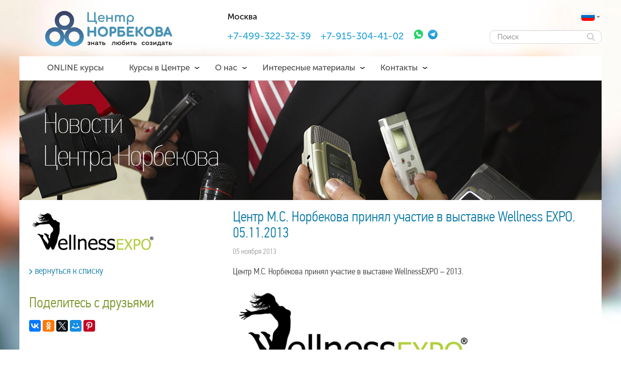

--- FILE ---
content_type: text/html; charset=UTF-8
request_url: https://norbekov.com/materials/one/news/74
body_size: 10558
content:






<!DOCTYPE html>
<html lang="ru-RU">
<head>
    <meta charset="utf-8"/>
    <meta http-equiv="Cache-Control" content="max-age=86400, must-revalidate"/>
    <meta http-equiv="cleartype" content="on"/>
    <meta http-equiv="X-UA-Compatible" content="IE=edge"/>
    <meta name="format-detection" content="telephone=no"/>
    <meta name="format-detection" content="address=no"/>
    <meta name="google-site-verification" content="XsWuk4MpPt5KH4V_kdycP8IMoKVH7sb28mBc36Q2Hgs" /> <!-- for google -->
    <meta name="google-site-verification" content="S-zmmUPAjJilS_7IKoW8HY5cS520GZHj0LRIzPMbOlk" />

    
    <link rel="shortcut icon" type="image/x-icon" href="/favicon.ico" />
    <!--[if IE]>
    <script src="/js/html5.js"></script>
    <![endif]-->
    <title>Центр М.С. Норбекова принял участие в выставке Wellness EXPO. 05.11.2013</title>

    <!-- for Google -->
    <meta name="title" content="Центр М.С. Норбекова принял участие в выставке Wellness EXPO. 05.11.2013">
    <meta name="description" content=" Центр М.С. Норбекова принял участие в выставке Wellness EXPO &amp;ndash; 2013.       С 31 октября по 1 ноября Центр М.С. Норбекова принимал участие в Международной специализированной выставке Wellne..." />
    <meta name="keywords" content="">

    <meta name="author" content="Центр М.С. Норбекова"/>
    <meta name="copyright" content="Центр М.С. Норбекова">
    <meta http-equiv="Reply-to" content="">
    <meta name="application-name" content="norbekov.com" />

    <link rel="image_src" href="https://norbekov.com/upload/materials/c2e296a696ca8f924fa1b3d978311828.png" />

    <!-- for Google -->
    <meta name="title" content="Центр М.С. Норбекова принял участие в выставке Wellness EXPO. 05.11.2013">
    <meta name="description" content=" Центр М.С. Норбекова принял участие в выставке Wellness EXPO &amp;ndash; 2013.       С 31 октября по 1 ноября Центр М.С. Норбекова принимал участие в Международной специализированной выставке Wellne..." />
    <meta name="keywords" content="">

    <!-- for Facebook -->
    <meta property="og:title" content="Центр М.С. Норбекова принял участие в выставке Wellness EXPO. 05.11.2013" />
    <meta property="og:type" content="article" />
    <meta property="og:image" content="https://norbekov.com/upload/materials/c2e296a696ca8f924fa1b3d978311828.png" />
    <meta property="og:url" content="https://norbekov.com:443/materials/one/news/74" />
    <meta property="og:description" content=" Центр М.С. Норбекова принял участие в выставке Wellness EXPO &amp;ndash; 2013.       С 31 октября по 1 ноября Центр М.С. Норбекова принимал участие в Международной специализированной выставке Wellne..." />

    <!-- for Vkontakte -->
    <meta property="vk:app_id" content="3846801" />
    <meta property="vk:description" content=" Центр М.С. Норбекова принял участие в выставке Wellness EXPO &amp;ndash; 2013.       С 31 октября по 1 ноября Центр М.С. Норбекова принимал участие в Международной специализированной выставке Wellne..." />
    <meta property="vk:url" content="https://norbekov.com:443/materials/one/news/74" />
    <meta property="vk:image" content="https://norbekov.com/upload/materials/c2e296a696ca8f924fa1b3d978311828.png" />
    <meta property="vk:title" content="Центр М.С. Норбекова принял участие в выставке Wellness EXPO. 05.11.2013" />

    <!-- for Twitter -->
    <meta name="twitter:card" content="summary" />
    <meta name="twitter:title" content="Центр М.С. Норбекова принял участие в выставке Wellness EXPO. 05.11.2013" />
    <meta name="twitter:description" content=" Центр М.С. Норбекова принял участие в выставке Wellness EXPO &amp;ndash; 2013.       С 31 октября по 1 ноября Центр М.С. Норбекова принимал участие в Международной специализированной выставке Wellne..." />
    <meta name="twitter:image" content="https://norbekov.com/upload/materials/c2e296a696ca8f924fa1b3d978311828.png" />

        
        <link rel="stylesheet" href="/img/style.css?v86"/>
    <link rel="stylesheet" href="/js/jquery.bxslider/jquery.bxslider.css"/>
        <link rel="stylesheet" href="/img/slick.css"/>
        <link rel="stylesheet" type="text/css" href="/js/slick-1.6.0/slick/slick.css"/>

    <!--[if lt IE 9]>
    <script src="//html5shim.googlecode.com/svn/trunk/html5.js"></script>
    <![endif]-->
    <script src="/js/jquery.min.js?v86"></script>
        
    <script type="text/javascript">!function(){var t=document.createElement("script");t.type="text/javascript",t.async=!0,t.src="https://vk.com/js/api/openapi.js?160",t.onload=function(){VK.Retargeting.Init("VK-RTRG-349830-fkXD1"),VK.Retargeting.Hit()},document.head.appendChild(t)}();</script><noscript><img src="https://vk.com/rtrg?p=VK-RTRG-349830-fkXD1" style="; left:-999px;" alt=""/></noscript>

</head>
<body>
    <script>
        var callModalAfterLoad = false;
        $('body').on('click', ".fancybox, .fancy", function (e) {
            if (document.readyState !== "complete") {
                e.preventDefault();
                callModalAfterLoad = $(this);
            }
        });
    </script>
    <div class="background"></div><script>
    var scrollLeftOld = 0;
    (function($){
        function resizeBody(){

            var nav = $("nav.main-menu"),
                navWidth = nav.outerWidth(true);

            nav.children().each(function(){
                navWidth -= $(this).outerWidth(true);
            });

            if(navWidth < 10 || navWidth > 20){
                var items = nav.children('.item'),
                    countLinks = items.length,
                    one = (navWidth - 15) / (countLinks * 2);

                items.each(function(){
                    $(this).css({
                        "padding-left": parseInt($(this).css("padding-left"),10) + one + "px",
                        "padding-right": parseInt($(this).css("padding-right"),10) + one + "px"
                    })
                });
            }

        }

        function itemClick(e){
            var item = $(this).parent();
            if(item.find("ul").length && item.data('overed')==1){
                e.preventDefault();
                return false;
            }
            if(item.find("ul").length){
                e.preventDefault();
                if(item.hasClass("active")){
                    item
                        .removeClass("active")
                        .find("ul").fadeIn(200);
                } else {
                    item
                        .addClass("active")
                        .find("ul").fadeOut(200);
                }
            }
        }

        function itemOver(callback){
            var item = $(this);
            item.find("ul").fadeIn(200,callback);
        }

        function itemOut(callback){
            var item = $(this);
            item.find("ul").fadeOut(200,callback);
        }

        $(function(){
            if (window.location.pathname == '/'){
                $('.logo-box').css('z-index','-10');
//                $('#logo-box').css({'cursor':'default','z-index':'-10'});
                $('#logo-box').attr('href','#');
            }
            $("#searchIcon").on('click',function(e){
                e.preventDefault();
                $('#headerSearchForm').trigger('submit');
            });
            $("header").find(".language-selector").deferredOver(itemOver,itemOut,50);
            $("header").find(".item").deferredOver(itemOver,itemOut,50);
            var counter = 0;
            $('header .fancy').fancybox({
                width: 'auto',
                height: 'auto',
                wrapCSS: "styled-fancybox",
                closeBtn: false,
                padding: 0,
                autoResize: true,
                helpers : {
                    overlay : {
                        locked : false,
                        fixed: true
                    },
                    title:  null
                },
                afterShow: function(){
                    $('.styled-fancybox').find('.fancybox-inner').prepend('<a href="#close" class="fancybox-my-close" onclick="jQuery.fancybox.close();return false;"></a>');
                }
            });
                        $("#loginBox").find('.fancybox').fancybox(CONFIG.FANCYBOX);
            $("#registerBox").find('.fancybox').fancybox(CONFIG.FANCYBOX);
                        $("#headerSearchBtn").on('click',function(e){
                e.preventDefault();
                $('#headerSearchForm').trigger('submit');
            });
            $('#search-text').focusout(function(){
                if ($('#top').hasClass('mini')){
                    hideSearchFormMini();
                }
            });
        });

        $(function(){
            var url=document.location.href;
            $.each($("nav li a"),function(){
                if(this.href===url){
                    if ($(this).attr('data-link-priority') !== undefined) {
                        if ($(this).attr('data-link-priority') === 'true') {
                            $(this).parents('.item').addClass('visit');
                        }
                    } else {
                        $(this).parents('.item').addClass('visit');
                    }
                }
            });
        });

        $(function () {
            var m = $('#search-text');
            m.focus(function(){
                $(this).data('placeholder',$(this).attr('placeholder'));
                $(this).attr('placeholder','');
            });
            m.blur(function(){
                $(this).attr('placeholder',$(this).data('placeholder'));
            });
        });

    })(jQuery)
</script><div id="top"><header><div class="language-box"><div class="language-selector"><a class="rus" href="/" title="Выбрать филиал"></a><ul><li><a href="https://norbekov.com/" title="Россия" class="ru" target="_blank"></a></li><li><a href="https://de.norbekov.com" title="Германия" class="de" target="_blank"></a></li><li><a href="https://norbekov.bg/" title="Болгария" class="bg" target="_blank"></a></li><li><a href="http://norbekov.uz/" title="Узбекистан" class="uz" target="_blank"></a></li><li><a href="https://cz.norbekov.com/" title="Чехия" class="cz" target="_blank"></a></li><li><a href="http://norbekov.kz/" title="Казахстан" class="kz" target="_blank"></a></li><li><a href="https://norbekov.co.il/" title="Израиль" class="il" target="_blank"></a></li><li><a href="http://norbekov.lv/" title="Латвия" class="lv" target="_blank"></a></li><li><a href="http://www.norbekovitalia.it/" title="Италия" class="it" target="_blank"></a></li><li><a href="http://norbekov.co.uk/" title="Великобритания" class="gb" target="_blank"></a></li><li><a href="https://ca.norbekov.com/" title="Канада" class="ca" target="_blank"></a></li><li><a href="https://tr.norbekov.com/" title="Турция" class="tr" target="_blank"></a></li></ul></div></div><div class="search-box"><div class="search-block"><form id="headerSearchForm" method="post" class="search-form" action="/search"><input type="text" name="search_text" class="form-control" id="search-text" placeholder="Поиск"/><a href="#" class="search-icon" id="searchIcon"><i></i></a></form></div></div><div class="logo-box"><a href="https://norbekov.com" id="logo-box"><img src="https://norbekov.com/img/logo-text-new.png" class="logo"></a></div><div class="enter-reg"></div><div class="contacts"><div class="city"><div class="current">Москва</div></div><div class="phones"><a href="tel:+74993223239" class="current" style="margin-right: 20px;font-size: 20px;">+7-499-322-32-39</a><a href="tel:+79153044102" class="current" style="margin-right: 20px;font-size: 20px;">+7-915-304-41-02</a><a href="https://wa.me/79153044102" target="_blank" class="current" style="margin-right: 10px;width: 20px;height: 20px;display: inline-block;"><img src="/img/new-lending/whatsapp_icon.svg" style="width: 100%;" alt="whatsapp_icon"></a><a href="https://t.me/Centerms1" target="_blank" class="current" style="width: 20px;height: 20px;display: inline-block;"><img src="/img/new-lending/telegram_icon.svg" style="width: 100%;" alt="telegram_icon"></a></div></div><div class="clear"></div><nav class="main-menu"><div class="item arrow"><a class="title-menu" href="/online">ONLINE курсы</a></div><div class="item arrow"><div class="arrow-menu"></div><a class="title-menu" href="#">Курсы в Центре</a><ul class="submenu"><li><a href="https://norbekov.com/schedule/show">Расписание занятий</a></li><li><a href="https://norbekov.com/pages/corporative">Корпоративным клиентам</a></li><li><a href="https://norbekov.com/teachers/list" data-link-priority="false">Индивидуальная консультация</a></li></ul></div><div class="item arrow"><div class="arrow-menu"></div><a class="title-menu" href="#">О нас</a><ul class="submenu"><li><a href="https://norbekov.com/pages/center">О центре</a></li><li><a href="https://norbekov.com/teachers/list" data-link-priority="true">Преподаватели</a></li><li><a href="https://norbekov.com/pages/author">Автор</a></li><li><a href="https://norbekov.com/pages/methods">Уникальность методики</a></li><li><a href="https://norbekov.com/pages/experts">Заключения экспертов</a></li><li><a href="https://norbekov.com/pages/organizer">Стать организатором</a></li></ul></div><div class="item arrow"><div class="arrow-menu"></div><a class="title-menu" href="#">Интересные материалы</a><ul class="submenu"><li><a href="https://norbekov.com/materials/list/news">События</a></li><li><a href="https://norbekov.com/materials/list/articles">Статьи</a></li><li><a href="https://norbekov.com/materials/list/media">Видео</a></li></ul></div><div class="item arrow"><div class="arrow-menu"></div><a class="title-menu" href="#">Контакты</a><ul class="submenu"><li><a href="https://norbekov.com/contacts">Контакты</a></li></ul></div></nav></header></div><div id="placeholder"></div><div id="wrapper" class="wrapper"><div class="xtree"></div><div class="header-image-box"><img src="/upload/headers/news.jpg" alt=""/></div><div class="block"><div class="content news-one editable-content"><div class="left"><img class="img" src="/upload/materials/c2e296a696ca8f924fa1b3d978311828.png" alt="Центр М.С. Норбекова принял участие в выставке Wellness EXPO. 05.11.2013" style="max-width:400px;"/><div class="links" style="margin-top:15px;"><a href="/materials/list/news"><i class="fa fa-angle-right"></i>вернуться к списку</a></div><h3>Поделитесь с друзьями</h3><div class="inline-share"><div class="ya-share2" data-services="vkontakte,facebook,odnoklassniki,twitter,moimir,gplus,pinterest" data-image="https://norbekov.com/upload/materials/c2e296a696ca8f924fa1b3d978311828.png" data-counter=""></div></div></div><div class="right"><h1>Центр М.С. Норбекова принял участие в выставке Wellness EXPO. 05.11.2013</h1><div class="date">05 ноября 2013</div><div class="body"><p class="MsoNormal">Центр М.С. Норбекова принял участие в выставке <span lang="EN-US">Wellness</span><span lang="EN-US"></span><span lang="EN-US">EXPO</span> &ndash; 2013.<o:p></o:p></p><img src="/upload/materials/68d6d255fb746bcccf673d1d7706e201.png" title="12.png" border="0" alt="12.png" width="500" height="177"  /><br /><p class="MsoNormal">С 31 октября по 1 ноября Центр М.С. Норбекова принимал участие в Международной специализированной выставке <span lang="EN-US">Wellness</span><span lang="EN-US"></span><span lang="EN-US">EXPO</span> – 2013 ( <a href="http://www.wellness-expo.info/" ><span lang="EN-US">www</span>.<span lang="EN-US">wellness</span>-<span lang="EN-US">expo</span>.<span lang="EN-US">info</span></a>), посвященной улучшению качества жизни человека в современном мире! <span style="background-color: white;">(ВВЦ, павильон №69)<o:p></o:p></span></p><p class="MsoNormal"><span style="background-color: white;"><o:p> </o:p></span></p><p class="MsoNormal"><b><i>Wellness EXPO </i></b><i>- это презентационная площадка эффективных решении&#774; в области естественного и здорового образа жизни. Мероприятие собрало на своей площадке производителей и дистрибьюторов экологичной и органической продукции, а также товары и услуги для поддержания естественного здоровья.<o:p></o:p></i></p><p class="MsoNormal">Фотоотчет  <a href="https://www.facebook.com/media/set/?set=a.634875146558748.1073741864.180902011956066&type=3" >https://www.facebook.com/media/set/?set=a.634875146558748.1073741864.180902011956066&amp;type=3</a><span style="font-family: Arial, sans-serif;"><o:p></o:p></span></p></div></div><div class="clear"></div></div></div><script>
    $(function(){
        $("#subscribeButton").on('click',function(e){
            e.preventDefault();

            var form = $(this).parents('form'),
                inputName = form.find('[name=subscribe_name]'),
                inputEmail = form.find('[name=subscribe_email]'),
                name = inputName.val(),
                email = inputEmail.val();

            if(!name) inputName.setError();
            if(!email) inputEmail.setError();

            form.ajaxSubmit({
                success: function(data){
                    if(data.error){
                        alertify.error(data.error);
                    } else {

                        $.fancybox($.extend({},CONFIG.FANCYBOX,{
                            type: 'ajax',
                            href: "/modal/subscribe/success"
                        }));

                        $.cookie("subscribed", "1", {
                            expires: 365,
                            path: "/"
                        });
                    }
                }
            })
        })
    });
</script><div id="subscribe-box" class="block"><form class="subscribe-box" action="/subscribe/set" method="POST"><div class="left"><h2>Наша рассылка</h2><h3>о здоровье и красоте</h3></div><div style="overflow: auto;"><div class="left" style="float: left;"><label><input type="text" name="subscribe_name" placeholder="Ваше имя"/></label></div><div class="left" style="float:left;"><label><input type="text" name="subscribe_email" placeholder="Ваш email"/></label></div><div class="left" style="float:left;"><a id="subscribeButton" href="#" class="subscribe-button"><span class="center">Подписаться</span></a></div><div class="clear"></div><div class="policy"  style="margin-top: 5px; text-align: center;"><input id="policyCheckbox268793641" type="checkbox" name="policy" checked style="margin: 0 5px 0 0" required><label for="policyCheckbox268793641">
                    Я даю <a class="show-agreement" href="/agreement" target="_blank">«Согласие на обработку персональных данных»</a>, а также ознакомлен с <a class="show-policy" href="/policy" target="_blank">«Политикой конфиденциальности»</a></label></div></div></form></div><div class="block nop"><script src="https://api-maps.yandex.ru/2.1/?lang=ru_RU" type="text/javascript"></script><script>
            
            function initialize() {
                var map_options = {
                    center: [55.704947281121,37.649251728836],
                    zoom: 16,
                    controls: ['typeSelector',  'fullscreenControl']
                };
                var map_canvas = new ymaps.Map('map', map_options, {
                        searchControlProvider: 'yandex#search'
                    }),

                    zoomControl = new ymaps.control.ZoomControl({
                        options: {
                            size: 'small',
                            position: {
                                right: '10px',
                                left: 'auto',
                                top: '108px',
                                bottom: 'auto'
                            }
                        }
                    });

                    window.marker = new ymaps.Placemark([55.704101281120835,37.65351572883599], {}, {
                                                iconLayout: 'default#image',
                        iconImageHref: '/img/map-marker.png',
                        iconImageSize: [180, 155],
                        iconImageOffset: [0, -113]
                    });

                map_canvas.controls.add(zoomControl);

                                    map_canvas.behaviors.disable('scrollZoom');
                                map_canvas.geoObjects.add(window.marker);

                            }

                            ymaps.ready(initialize);
            
            
            $(function() {
                            });
        </script><div class="map-box" ><div class="map-label"><div class="address"><div class="large">Офис в Москве: м. Автозаводская</div><div class="small">ул. Автозаводская 17, корпус 1, подъезд 1, этаж 2</div></div><a class="phone" href=tel:></a><a class="email" href="mailto:info@norbekov.com">info@norbekov.com</a></div><div id="map"></div></div></div><style>
    .wrapper > .block.footer {
        padding-left: 40px;
    }
    footer{width:100%;}
    footer h2{font-family: 'MuseoSansCyrl-500';font-size:24px;line-height:36px;margin:25px 0 1px;color:#000000}
    footer h3{font-family: 'MuseoSansCyrl-500';font-size:20px;line-height:27px;margin-bottom:20px;color:#00af47;}
    footer > div{padding-bottom:50px;float:left;}
    footer .info{color:#29a5da;font-family: 'MuseoSansCyrl-300';font-size:13px;line-height:13px;}
    footer .menu {width:17%;padding-top:30px;line-height:20px;}
    footer .menu .header{font-family: 'MuseoSansCyrl-500';font-size:17px;margin-bottom:10px;color: #4c4c4c;cursor: default}
    footer .menu a{display:block;color:#808080;font-family: 'MuseoSansCyrl-500';font-size:15px;margin-bottom:7px;text-decoration:none;}
    footer .menu a:hover{text-decoration:none;color: #4c4c4c}
    footer .menu a.im:hover{text-decoration:none;color: #000000;cursor: pointer;}
    footer .social{position:absolute;width:320px;left:-1px;top:115px;}
    footer .social .ne-pluso{height:40px;}
    footer .social .ne-pluso .network{width:40px;height:40px;margin-right:5px;float:left;background:url(https://norbekov.com/img/new-lending/soc_icon_footer2.png) 0 0 no-repeat transparent;}
    footer .social .ne-pluso .network.vkontakte{background-position:0 0;}
    footer .social .ne-pluso .network.odnoklassniki{background-position:-45px 0;}
    footer .social .ne-pluso .network.facebook{background-position:-90px 0;}
    footer .social .ne-pluso .network.twitter{background-position:-135px 0;}
    footer .social .ne-pluso .network.google{background-position:-160px 0;}
    footer .social .ne-pluso .network.mailru{background-position:-200px 0;}
    footer .social .ne-pluso .network.youtube{background-position:-181px 0;}
    footer .social .ne-pluso .network.instagram{background-position:-226px 0;}
    footer .social .ne-pluso .network.telegram{background-position:-271px 0;}
    footer .social .ne-pluso .network:hover{opacity:0.8;}

    .modal-up-footer {top: 0;left: 0;width: 100%;height: 100%;position: fixed;z-index: 100;overflow: auto;display: none;font-family: Roboto, 'MuseoSansCyrl-300', sans-serif;}
    .modal-up-footer .modal-up-footer__content {max-width: 790px;}
    .modal-up-footer__vertical {display: table-cell;vertical-align: middle;}
    .modal-up-footer__background-close {top: 0;left: 0;width: 100%;height: 100%;position: fixed;background-color: rgba(0, 0, 0, 0.75);}
    .modal-up-footer__content {margin: auto;position: relative;max-width: 388px;box-shadow: 0 0 10px rgba(0, 0, 1, 0.27);border-radius: 3px;background-color: #ffffff;padding: 20px 30px;}
    @media (max-width: 400px) {  .modal-up-footer__content {padding: 15px;}  }
    .modal-up-footer__content p {margin: 0;}
    .modal-up-footer__content h3 {text-align: center;}
    .modal-up-footer__close {position: absolute;top: 13px;right: 17px;cursor: pointer;background: url("/img/courses/new/i6.svg") no-repeat 0 0;background-size: 14px 14px;width: 14px;height: 14px;display: inline-block;z-index: 2;}
    .modal-up-footer__close:before {position: absolute;top: -5px;left: -5px;right: -5px;bottom: -5px;display: block;content: '';}
    .modal-up-footer__close:hover {opacity: 0.9;}
</style><script>
    var scrl1Footer;
    function scrolljsFooter(e) {
        if(e==0) {
            scrl1Footer=$(window).scrollTop();
            $('body').width($('body').width()).css({'overflow':'hidden'});
        }
        if(e==1) {
            $('body').removeClass('active').attr('style','');
            if($(window).width()<751) {
                $('body,html').scrollTop(scrl1Footer);
                setTimeout(function() {
                    $('body,html').scrollTop(scrl1Footer);
                }, 500);
            }
        }
        modalressFooter();
    }
    function modalressFooter() {
        $('.modal-up-footer__vertical').width($(window).width()).height($(window).height());
    }
    $(document).ready(function() {
        $('[data-modal=bank_description]').click(function (e) {
            e.preventDefault();
            scrolljsFooter(0);
            console.log($(this).attr('data-modal'));
            console.log($('.' + $(this).attr('data-modal')));
            $('.' + $(this).attr('data-modal')).fadeIn(300);
        });
        $('.modal-up-footer__background-close,.modal-up-footer__close').click(function () {
            $('.modal-up-footer').fadeOut(300);
            scrolljsFooter(1);
        });
    })
</script><div class="modal-up-footer bank_description"><div class="modal-up-footer__vertical"><div class="modal-up-footer__background-close"></div><div class="modal-up-footer__content"><div class="modal-up-footer__close"></div><h3>Гарантии безопасности</h3><p>
                Данные Вашей платежной карты гарантировано защищены в соответствии со стандартами безопасности PCI DSS. Данные карты вводятся на защищенной банковской платежной странице, передача информации происходит с применением технологии шифрования SSL. Дальнейшая передача информации происходит по закрытым банковским сетям, имеющим наивысший уровень надежности. Для дополнительной аутентификации Держателя карты используется протокол 3D-Secure для VISA и Mastercard и протокол EMV 3DS (Mir Accept 2.0) для карт МИР. Если Эмитент поддерживает данную технологию, Вы будете перенаправлены на его сервер для ввода дополнительных реквизитов платежа. Для протокола EMV 3DS (Mir Accept 2.0) может отсутствовать отдельная страница для ввода дополнительной информации для подтверждения платежа в случае выполнения автоматизированной аутентфикации на стороне эмитента карты.
            </p></div></div></div><div class="block opacity footer"><footer><div style="width:18%"><h2>Карта сайта</h2><h3>найдется все</h3><span class="info">
                &copy; Центр Норбекова, 2026<br>
                Копирование информации<br>
                только с разрешения<br>
                администрации
            </span><br><br><span class="info">
                ИП Норбеков Шерзод Мирзакаримович<br>
                ИНН    772965176027<br>
                ОГРНИП    310774625000602
            </span><br><br><span class="info"><a href="/policy">Политика конфиденциальности</a><br></span><span class="info"><a href="/agreement">Согласие на обработку персональных данных</a><br></span></div><div class="menu"><div class="header">Курсы в Центре</div><a href="https://norbekov.com/schedule/show">Расписание занятий</a><div class="header" style="margin-top:20px;">ONLINE курсы</div><a href="https://norbekov.com/schedule/show/broadcasts">Расписание занятий</a><a class="header im"
               href="https://norbekov.com/pages/corporative"
               style="margin-top:20px;"
            >Корпоративным клиентам</a><a href="https://norbekov.com/pages/payment">Оплата и доставка</a></div><div class="menu"><div class="header">О нас</div><a href="https://norbekov.com/pages/center">О центре</a><a href="https://norbekov.com/teachers/list">Преподаватели</a><a href="https://norbekov.com/pages/author">Автор</a><a href="https://norbekov.com/pages/methods">Уникальность методики</a><a href="https://norbekov.com/pages/experts">Заключения экспертов</a><a href="https://norbekov.com/pages/organizer">Стать организатором</a><div class="enter-reg"><a class="login-link enter fancy" href="/modal/login" data-fancybox-type="ajax"><span>Вход</span></a></div></div><div class="menu"><div class="header">Интересные материалы</div><a href="https://norbekov.com/materials/list/news">Новости</a><a href="https://norbekov.com/materials/list/articles">Статьи</a><a href="https://norbekov.com/materials/list/media">Видео</a><a href="https://norbekov.com/gallery/show">Фото</a><a href="https://norbekov.com/opit-duraka.html">Опыт дурака</a><div class="header" style="margin-top:20px;">Контакты</div><a href="https://norbekov.com/contacts">Контакты</a></div><div style="width:320px;padding-top:1px;position:relative;float: right;"><h2>Подписывайтесь</h2><h3>на нас в соцсетях</h3><div class="social"><div class="ne-pluso"><a href="https://vk.com/centr.msnorbekova" target="_blank" class="network vkontakte"></a><a href="https://www.odnoklassniki.ru/norbekov111?st._aid=ExternalGroupWidget_OpenGroup" target="_blank" class="network odnoklassniki"></a><a href="https://twitter.com/MSNorbekov" target="_blank" class="network twitter"></a><a href="https://www.youtube.com/user/NorbekovCenterTB" target="_blank" class="network youtube"></a><a href="https://t.me/MSNorbekov" target="_blank" class="network telegram"></a></div></div><div class="banki" style="width:100%;margin:100px 0 0;"><a href="" data-modal="bank_description"><img src="https://norbekov.com/img/new-lending/logo3h2.png" style="max-width: 100%;"></a><p style="display: flex;align-items: center;justify-content: flex-start;flex-wrap: nowrap;flex-direction: row;margin-top: 20px;"><img src="https://norbekov.com/img/new-lending/delaweb.svg" style="max-width: 100%;margin-right: 15px;"><span style="font-family: 'MuseoSansCyrl-300';font-size: 17px;color: #4D4D4D;font-weight: 400;">
                        Сайт разработан в
                        <a href="https://delaweb.ru/" target="_blank" style="font-family: 'MuseoSansCyrl-500';color: #4D4D4D;font-weight: 600;text-decoration: none;">
                            Delaweb
                        </a></span></p></div></div></footer><div class="clear"></div></div></div>
        <script src="/js/main.js?v86"></script>
    <script src="/js/jquery.bxslider/jquery.bxslider.min.js"></script>
            <script src="//ulogin.ru/js/ulogin.js"></script>
                <script type="text/javascript" src="/js/slick-1.6.0/slick/slick.min.js"></script>

    
    <script>
        function setGoal(data) {

            if(typeof data === 'string'){
                data = {
                    yandex: {action:data},
                    //google: {action:data}
                };
            }

            if(!data.yandex.data){
                data.yandex.data = {url: location.href};
            }

            /*var gaData = {
                hitType: 'event', // Required.
                eventAction: data.google.action, // Required.
                eventCategory: data.google.category || 'UserActions' // Required.
            };
            if(data.google.label) gaData.eventLabel = data.google.label;
            if(data.google.value) gaData.eventValue = data.google.value;*/

            setTimeout(function(){
                try {
                    yaCounter17775547.reachGoal(data.yandex.action, data.yandex.data);
                } catch (e) {
                    setTimeout(arguments.callee,100);
                }
            },100);

            /*setTimeout(function(){
                try {
                    ga('send', gaData);
                } catch (e) {
                    setTimeout(arguments.callee,100);
                }
            },100);*/
        }

        // buy_course - цель «Купили курс»/«Купили трансляцию»
            </script>

    <!-- Yandex.Metrika counter -->
    <script type="text/javascript">
        (function (d, w, c) {
            (w[c] = w[c] || []).push(function() {
                try {
                    w.yaCounter17775547 = new Ya.Metrika({id:17775547,
                        params: window.yaParams||{},
                        webvisor:true,
                        clickmap:true,
                        trackLinks:true,
                        accurateTrackBounce:true});
                } catch(e) { }
            });

            var n = d.getElementsByTagName("script")[0],
                    s = d.createElement("script"),
                    f = function () { n.parentNode.insertBefore(s, n); };
            s.type = "text/javascript";
            s.async = true;
            s.src = (d.location.protocol == "https:" ? "https:" : "http:") + "//mc.yandex.ru/metrika/watch.js";

            if (w.opera == "[object Opera]") {
                d.addEventListener("DOMContentLoaded", f, false);
            } else { f(); }
        })(document, window, "yandex_metrika_callbacks");
    </script>
    <noscript><div><img src="//mc.yandex.ru/watch/17775547" style="position:absolute; left:-9999px;" alt="" /></div></noscript>
    <!-- /Yandex.Metrika counter -->

    <script type='text/javascript'>
        var liveTex = true,
                liveTexID = 25178,
                liveTex_object = true;
        (function() {
            var lt = document.createElement('script');
            lt.type ='text/javascript';
            lt.async = true;
            lt.src = 'https://cs15.livetex.ru/js/client.js';
            var sc = document.getElementsByTagName('script')[0];
            if ( sc ) sc.parentNode.insertBefore(lt, sc);
            else  document.documentElement.firstChild.appendChild(lt);
        })();
    </script>
    <script>
        var _prum = [['id', '550a9f46abe53da277c6c9d2'],
            ['mark', 'firstbyte', (new Date()).getTime()]];
        (function() {
            var s = document.getElementsByTagName('script')[0]
                    , p = document.createElement('script');
            p.async = 'async';
            p.src = '//rum-static.pingdom.net/prum.min.js';
            s.parentNode.insertBefore(p, s);
        })();
    </script>

    

    <script>
        var CONFIG = {};
        CONFIG.CHOSEN = {
            allow_single_deselect: true,
            placeholder_text: 'Выберите...',
            no_results_text: 'Не найдено',
            disable_search_threshold: 10
        };
        CONFIG.FANCYBOX = {
            width: 'auto',
            height: 'auto',
            wrapCSS: "styled-fancybox",
            closeBtn: false,
            padding: 0,
            autoResize: true,
            helpers : {
                overlay : {
                    locked : false,
                    fixed: true
                },
                title:  null
            },
            afterShow: function(){
                $('.styled-fancybox').find('.fancybox-inner').prepend('<a href="#close" class="fancybox-my-close" onclick="$.fancybox.close();return false;"></a>');
                $(".fancybox-inner").css({ 'overflow-x': 'hidden' });
            }
        };
                
                var checkModals = function(){
            if (!$.cookie('modal:mainPopup')){
                setTimeout(function(){
                    $.fancybox('', $.extend({}, CONFIG.FANCYBOX, {
                        wrapCSS: "styled-fancybox fancybox-mainPopup",
                        helpers : {
                            overlay: {
                                css: {'background': 'rgba(0,0,0,0.4)'}
                            }
                        },
                        afterShow : function () {
                            $('body').addClass('fancybox-lock');
                        },
                        afterClose : function() {
                            $('body').removeClass('fancybox-lock');
                        }
                    }));
                }, 5000);

                var date = new Date();
                var minutes = 11 * 60;
                date.setTime(date.getTime() + (minutes * 60 * 1000));

                $.cookie('modal:mainPopup', 1, { expires: date, path: '/' });
            }
        };
        $(function(){
                    });
    </script>
        <script src="//yastatic.net/es5-shims/0.0.2/es5-shims.min.js"></script>
    <script type="text/javascript" src="//yastatic.net/share2/share.js" charset="utf-8"></script>
    <script type="text/javascript">
        /*$(function(){
            new Ya.share({
                element: 'ya_share',
                theme: 'counter',
                elementStyle: {
                    'quickServices': ['vkontakte','facebook','odnoklassniki','twitter','moimir','gplus']
                }
            });
        });*/
        $('.media').slick({

            slidesToShow: 5,
            slidesToScroll: 1
        });
    </script>

    <script>
        $(function() {
            if (callModalAfterLoad) {
                $(callModalAfterLoad).trigger('click');
            }
        });
    </script>
</body>
</html>
